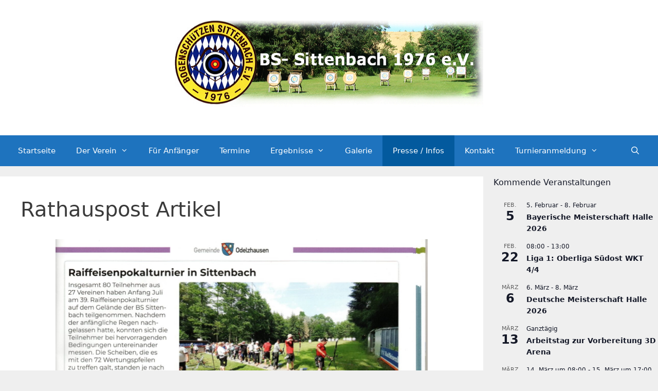

--- FILE ---
content_type: text/html; charset=UTF-8
request_url: https://wordpress.bogenschuetzen-sittenbach.de/rathauspost-artikel-4/
body_size: 17566
content:
<!DOCTYPE html>
<html lang="de">
<head>
	<meta charset="UTF-8">
	<title>Rathauspost Artikel &#8211; Bogenschützen Sittenbach 1976 e.V.</title>
<meta name='robots' content='max-image-preview:large' />
<meta name="viewport" content="width=device-width, initial-scale=1"><link rel='dns-prefetch' href='//challenges.cloudflare.com' />
<link rel="alternate" type="application/rss+xml" title="Bogenschützen Sittenbach 1976 e.V. &raquo; Feed" href="https://wordpress.bogenschuetzen-sittenbach.de/feed/" />
<link rel="alternate" type="application/rss+xml" title="Bogenschützen Sittenbach 1976 e.V. &raquo; Kommentar-Feed" href="https://wordpress.bogenschuetzen-sittenbach.de/comments/feed/" />
<link rel="alternate" type="text/calendar" title="Bogenschützen Sittenbach 1976 e.V. &raquo; iCal Feed" href="https://wordpress.bogenschuetzen-sittenbach.de/termine/?ical=1" />
<link rel="alternate" title="oEmbed (JSON)" type="application/json+oembed" href="https://wordpress.bogenschuetzen-sittenbach.de/wp-json/oembed/1.0/embed?url=https%3A%2F%2Fwordpress.bogenschuetzen-sittenbach.de%2Frathauspost-artikel-4%2F" />
<link rel="alternate" title="oEmbed (XML)" type="text/xml+oembed" href="https://wordpress.bogenschuetzen-sittenbach.de/wp-json/oembed/1.0/embed?url=https%3A%2F%2Fwordpress.bogenschuetzen-sittenbach.de%2Frathauspost-artikel-4%2F&#038;format=xml" />
<style id='wp-img-auto-sizes-contain-inline-css'>
img:is([sizes=auto i],[sizes^="auto," i]){contain-intrinsic-size:3000px 1500px}
/*# sourceURL=wp-img-auto-sizes-contain-inline-css */
</style>
<style id='wp-emoji-styles-inline-css'>

	img.wp-smiley, img.emoji {
		display: inline !important;
		border: none !important;
		box-shadow: none !important;
		height: 1em !important;
		width: 1em !important;
		margin: 0 0.07em !important;
		vertical-align: -0.1em !important;
		background: none !important;
		padding: 0 !important;
	}
/*# sourceURL=wp-emoji-styles-inline-css */
</style>
<link rel='stylesheet' id='wp-block-library-css' href='https://wordpress.bogenschuetzen-sittenbach.de/wp-includes/css/dist/block-library/style.min.css?ver=6.9' media='all' />
<style id='wp-block-image-inline-css'>
.wp-block-image>a,.wp-block-image>figure>a{display:inline-block}.wp-block-image img{box-sizing:border-box;height:auto;max-width:100%;vertical-align:bottom}@media not (prefers-reduced-motion){.wp-block-image img.hide{visibility:hidden}.wp-block-image img.show{animation:show-content-image .4s}}.wp-block-image[style*=border-radius] img,.wp-block-image[style*=border-radius]>a{border-radius:inherit}.wp-block-image.has-custom-border img{box-sizing:border-box}.wp-block-image.aligncenter{text-align:center}.wp-block-image.alignfull>a,.wp-block-image.alignwide>a{width:100%}.wp-block-image.alignfull img,.wp-block-image.alignwide img{height:auto;width:100%}.wp-block-image .aligncenter,.wp-block-image .alignleft,.wp-block-image .alignright,.wp-block-image.aligncenter,.wp-block-image.alignleft,.wp-block-image.alignright{display:table}.wp-block-image .aligncenter>figcaption,.wp-block-image .alignleft>figcaption,.wp-block-image .alignright>figcaption,.wp-block-image.aligncenter>figcaption,.wp-block-image.alignleft>figcaption,.wp-block-image.alignright>figcaption{caption-side:bottom;display:table-caption}.wp-block-image .alignleft{float:left;margin:.5em 1em .5em 0}.wp-block-image .alignright{float:right;margin:.5em 0 .5em 1em}.wp-block-image .aligncenter{margin-left:auto;margin-right:auto}.wp-block-image :where(figcaption){margin-bottom:1em;margin-top:.5em}.wp-block-image.is-style-circle-mask img{border-radius:9999px}@supports ((-webkit-mask-image:none) or (mask-image:none)) or (-webkit-mask-image:none){.wp-block-image.is-style-circle-mask img{border-radius:0;-webkit-mask-image:url('data:image/svg+xml;utf8,<svg viewBox="0 0 100 100" xmlns="http://www.w3.org/2000/svg"><circle cx="50" cy="50" r="50"/></svg>');mask-image:url('data:image/svg+xml;utf8,<svg viewBox="0 0 100 100" xmlns="http://www.w3.org/2000/svg"><circle cx="50" cy="50" r="50"/></svg>');mask-mode:alpha;-webkit-mask-position:center;mask-position:center;-webkit-mask-repeat:no-repeat;mask-repeat:no-repeat;-webkit-mask-size:contain;mask-size:contain}}:root :where(.wp-block-image.is-style-rounded img,.wp-block-image .is-style-rounded img){border-radius:9999px}.wp-block-image figure{margin:0}.wp-lightbox-container{display:flex;flex-direction:column;position:relative}.wp-lightbox-container img{cursor:zoom-in}.wp-lightbox-container img:hover+button{opacity:1}.wp-lightbox-container button{align-items:center;backdrop-filter:blur(16px) saturate(180%);background-color:#5a5a5a40;border:none;border-radius:4px;cursor:zoom-in;display:flex;height:20px;justify-content:center;opacity:0;padding:0;position:absolute;right:16px;text-align:center;top:16px;width:20px;z-index:100}@media not (prefers-reduced-motion){.wp-lightbox-container button{transition:opacity .2s ease}}.wp-lightbox-container button:focus-visible{outline:3px auto #5a5a5a40;outline:3px auto -webkit-focus-ring-color;outline-offset:3px}.wp-lightbox-container button:hover{cursor:pointer;opacity:1}.wp-lightbox-container button:focus{opacity:1}.wp-lightbox-container button:focus,.wp-lightbox-container button:hover,.wp-lightbox-container button:not(:hover):not(:active):not(.has-background){background-color:#5a5a5a40;border:none}.wp-lightbox-overlay{box-sizing:border-box;cursor:zoom-out;height:100vh;left:0;overflow:hidden;position:fixed;top:0;visibility:hidden;width:100%;z-index:100000}.wp-lightbox-overlay .close-button{align-items:center;cursor:pointer;display:flex;justify-content:center;min-height:40px;min-width:40px;padding:0;position:absolute;right:calc(env(safe-area-inset-right) + 16px);top:calc(env(safe-area-inset-top) + 16px);z-index:5000000}.wp-lightbox-overlay .close-button:focus,.wp-lightbox-overlay .close-button:hover,.wp-lightbox-overlay .close-button:not(:hover):not(:active):not(.has-background){background:none;border:none}.wp-lightbox-overlay .lightbox-image-container{height:var(--wp--lightbox-container-height);left:50%;overflow:hidden;position:absolute;top:50%;transform:translate(-50%,-50%);transform-origin:top left;width:var(--wp--lightbox-container-width);z-index:9999999999}.wp-lightbox-overlay .wp-block-image{align-items:center;box-sizing:border-box;display:flex;height:100%;justify-content:center;margin:0;position:relative;transform-origin:0 0;width:100%;z-index:3000000}.wp-lightbox-overlay .wp-block-image img{height:var(--wp--lightbox-image-height);min-height:var(--wp--lightbox-image-height);min-width:var(--wp--lightbox-image-width);width:var(--wp--lightbox-image-width)}.wp-lightbox-overlay .wp-block-image figcaption{display:none}.wp-lightbox-overlay button{background:none;border:none}.wp-lightbox-overlay .scrim{background-color:#fff;height:100%;opacity:.9;position:absolute;width:100%;z-index:2000000}.wp-lightbox-overlay.active{visibility:visible}@media not (prefers-reduced-motion){.wp-lightbox-overlay.active{animation:turn-on-visibility .25s both}.wp-lightbox-overlay.active img{animation:turn-on-visibility .35s both}.wp-lightbox-overlay.show-closing-animation:not(.active){animation:turn-off-visibility .35s both}.wp-lightbox-overlay.show-closing-animation:not(.active) img{animation:turn-off-visibility .25s both}.wp-lightbox-overlay.zoom.active{animation:none;opacity:1;visibility:visible}.wp-lightbox-overlay.zoom.active .lightbox-image-container{animation:lightbox-zoom-in .4s}.wp-lightbox-overlay.zoom.active .lightbox-image-container img{animation:none}.wp-lightbox-overlay.zoom.active .scrim{animation:turn-on-visibility .4s forwards}.wp-lightbox-overlay.zoom.show-closing-animation:not(.active){animation:none}.wp-lightbox-overlay.zoom.show-closing-animation:not(.active) .lightbox-image-container{animation:lightbox-zoom-out .4s}.wp-lightbox-overlay.zoom.show-closing-animation:not(.active) .lightbox-image-container img{animation:none}.wp-lightbox-overlay.zoom.show-closing-animation:not(.active) .scrim{animation:turn-off-visibility .4s forwards}}@keyframes show-content-image{0%{visibility:hidden}99%{visibility:hidden}to{visibility:visible}}@keyframes turn-on-visibility{0%{opacity:0}to{opacity:1}}@keyframes turn-off-visibility{0%{opacity:1;visibility:visible}99%{opacity:0;visibility:visible}to{opacity:0;visibility:hidden}}@keyframes lightbox-zoom-in{0%{transform:translate(calc((-100vw + var(--wp--lightbox-scrollbar-width))/2 + var(--wp--lightbox-initial-left-position)),calc(-50vh + var(--wp--lightbox-initial-top-position))) scale(var(--wp--lightbox-scale))}to{transform:translate(-50%,-50%) scale(1)}}@keyframes lightbox-zoom-out{0%{transform:translate(-50%,-50%) scale(1);visibility:visible}99%{visibility:visible}to{transform:translate(calc((-100vw + var(--wp--lightbox-scrollbar-width))/2 + var(--wp--lightbox-initial-left-position)),calc(-50vh + var(--wp--lightbox-initial-top-position))) scale(var(--wp--lightbox-scale));visibility:hidden}}
/*# sourceURL=https://wordpress.bogenschuetzen-sittenbach.de/wp-includes/blocks/image/style.min.css */
</style>
<style id='global-styles-inline-css'>
:root{--wp--preset--aspect-ratio--square: 1;--wp--preset--aspect-ratio--4-3: 4/3;--wp--preset--aspect-ratio--3-4: 3/4;--wp--preset--aspect-ratio--3-2: 3/2;--wp--preset--aspect-ratio--2-3: 2/3;--wp--preset--aspect-ratio--16-9: 16/9;--wp--preset--aspect-ratio--9-16: 9/16;--wp--preset--color--black: #000000;--wp--preset--color--cyan-bluish-gray: #abb8c3;--wp--preset--color--white: #ffffff;--wp--preset--color--pale-pink: #f78da7;--wp--preset--color--vivid-red: #cf2e2e;--wp--preset--color--luminous-vivid-orange: #ff6900;--wp--preset--color--luminous-vivid-amber: #fcb900;--wp--preset--color--light-green-cyan: #7bdcb5;--wp--preset--color--vivid-green-cyan: #00d084;--wp--preset--color--pale-cyan-blue: #8ed1fc;--wp--preset--color--vivid-cyan-blue: #0693e3;--wp--preset--color--vivid-purple: #9b51e0;--wp--preset--color--contrast: var(--contrast);--wp--preset--color--contrast-2: var(--contrast-2);--wp--preset--color--contrast-3: var(--contrast-3);--wp--preset--color--base: var(--base);--wp--preset--color--base-2: var(--base-2);--wp--preset--color--base-3: var(--base-3);--wp--preset--color--accent: var(--accent);--wp--preset--gradient--vivid-cyan-blue-to-vivid-purple: linear-gradient(135deg,rgb(6,147,227) 0%,rgb(155,81,224) 100%);--wp--preset--gradient--light-green-cyan-to-vivid-green-cyan: linear-gradient(135deg,rgb(122,220,180) 0%,rgb(0,208,130) 100%);--wp--preset--gradient--luminous-vivid-amber-to-luminous-vivid-orange: linear-gradient(135deg,rgb(252,185,0) 0%,rgb(255,105,0) 100%);--wp--preset--gradient--luminous-vivid-orange-to-vivid-red: linear-gradient(135deg,rgb(255,105,0) 0%,rgb(207,46,46) 100%);--wp--preset--gradient--very-light-gray-to-cyan-bluish-gray: linear-gradient(135deg,rgb(238,238,238) 0%,rgb(169,184,195) 100%);--wp--preset--gradient--cool-to-warm-spectrum: linear-gradient(135deg,rgb(74,234,220) 0%,rgb(151,120,209) 20%,rgb(207,42,186) 40%,rgb(238,44,130) 60%,rgb(251,105,98) 80%,rgb(254,248,76) 100%);--wp--preset--gradient--blush-light-purple: linear-gradient(135deg,rgb(255,206,236) 0%,rgb(152,150,240) 100%);--wp--preset--gradient--blush-bordeaux: linear-gradient(135deg,rgb(254,205,165) 0%,rgb(254,45,45) 50%,rgb(107,0,62) 100%);--wp--preset--gradient--luminous-dusk: linear-gradient(135deg,rgb(255,203,112) 0%,rgb(199,81,192) 50%,rgb(65,88,208) 100%);--wp--preset--gradient--pale-ocean: linear-gradient(135deg,rgb(255,245,203) 0%,rgb(182,227,212) 50%,rgb(51,167,181) 100%);--wp--preset--gradient--electric-grass: linear-gradient(135deg,rgb(202,248,128) 0%,rgb(113,206,126) 100%);--wp--preset--gradient--midnight: linear-gradient(135deg,rgb(2,3,129) 0%,rgb(40,116,252) 100%);--wp--preset--font-size--small: 13px;--wp--preset--font-size--medium: 20px;--wp--preset--font-size--large: 36px;--wp--preset--font-size--x-large: 42px;--wp--preset--spacing--20: 0.44rem;--wp--preset--spacing--30: 0.67rem;--wp--preset--spacing--40: 1rem;--wp--preset--spacing--50: 1.5rem;--wp--preset--spacing--60: 2.25rem;--wp--preset--spacing--70: 3.38rem;--wp--preset--spacing--80: 5.06rem;--wp--preset--shadow--natural: 6px 6px 9px rgba(0, 0, 0, 0.2);--wp--preset--shadow--deep: 12px 12px 50px rgba(0, 0, 0, 0.4);--wp--preset--shadow--sharp: 6px 6px 0px rgba(0, 0, 0, 0.2);--wp--preset--shadow--outlined: 6px 6px 0px -3px rgb(255, 255, 255), 6px 6px rgb(0, 0, 0);--wp--preset--shadow--crisp: 6px 6px 0px rgb(0, 0, 0);}:where(.is-layout-flex){gap: 0.5em;}:where(.is-layout-grid){gap: 0.5em;}body .is-layout-flex{display: flex;}.is-layout-flex{flex-wrap: wrap;align-items: center;}.is-layout-flex > :is(*, div){margin: 0;}body .is-layout-grid{display: grid;}.is-layout-grid > :is(*, div){margin: 0;}:where(.wp-block-columns.is-layout-flex){gap: 2em;}:where(.wp-block-columns.is-layout-grid){gap: 2em;}:where(.wp-block-post-template.is-layout-flex){gap: 1.25em;}:where(.wp-block-post-template.is-layout-grid){gap: 1.25em;}.has-black-color{color: var(--wp--preset--color--black) !important;}.has-cyan-bluish-gray-color{color: var(--wp--preset--color--cyan-bluish-gray) !important;}.has-white-color{color: var(--wp--preset--color--white) !important;}.has-pale-pink-color{color: var(--wp--preset--color--pale-pink) !important;}.has-vivid-red-color{color: var(--wp--preset--color--vivid-red) !important;}.has-luminous-vivid-orange-color{color: var(--wp--preset--color--luminous-vivid-orange) !important;}.has-luminous-vivid-amber-color{color: var(--wp--preset--color--luminous-vivid-amber) !important;}.has-light-green-cyan-color{color: var(--wp--preset--color--light-green-cyan) !important;}.has-vivid-green-cyan-color{color: var(--wp--preset--color--vivid-green-cyan) !important;}.has-pale-cyan-blue-color{color: var(--wp--preset--color--pale-cyan-blue) !important;}.has-vivid-cyan-blue-color{color: var(--wp--preset--color--vivid-cyan-blue) !important;}.has-vivid-purple-color{color: var(--wp--preset--color--vivid-purple) !important;}.has-black-background-color{background-color: var(--wp--preset--color--black) !important;}.has-cyan-bluish-gray-background-color{background-color: var(--wp--preset--color--cyan-bluish-gray) !important;}.has-white-background-color{background-color: var(--wp--preset--color--white) !important;}.has-pale-pink-background-color{background-color: var(--wp--preset--color--pale-pink) !important;}.has-vivid-red-background-color{background-color: var(--wp--preset--color--vivid-red) !important;}.has-luminous-vivid-orange-background-color{background-color: var(--wp--preset--color--luminous-vivid-orange) !important;}.has-luminous-vivid-amber-background-color{background-color: var(--wp--preset--color--luminous-vivid-amber) !important;}.has-light-green-cyan-background-color{background-color: var(--wp--preset--color--light-green-cyan) !important;}.has-vivid-green-cyan-background-color{background-color: var(--wp--preset--color--vivid-green-cyan) !important;}.has-pale-cyan-blue-background-color{background-color: var(--wp--preset--color--pale-cyan-blue) !important;}.has-vivid-cyan-blue-background-color{background-color: var(--wp--preset--color--vivid-cyan-blue) !important;}.has-vivid-purple-background-color{background-color: var(--wp--preset--color--vivid-purple) !important;}.has-black-border-color{border-color: var(--wp--preset--color--black) !important;}.has-cyan-bluish-gray-border-color{border-color: var(--wp--preset--color--cyan-bluish-gray) !important;}.has-white-border-color{border-color: var(--wp--preset--color--white) !important;}.has-pale-pink-border-color{border-color: var(--wp--preset--color--pale-pink) !important;}.has-vivid-red-border-color{border-color: var(--wp--preset--color--vivid-red) !important;}.has-luminous-vivid-orange-border-color{border-color: var(--wp--preset--color--luminous-vivid-orange) !important;}.has-luminous-vivid-amber-border-color{border-color: var(--wp--preset--color--luminous-vivid-amber) !important;}.has-light-green-cyan-border-color{border-color: var(--wp--preset--color--light-green-cyan) !important;}.has-vivid-green-cyan-border-color{border-color: var(--wp--preset--color--vivid-green-cyan) !important;}.has-pale-cyan-blue-border-color{border-color: var(--wp--preset--color--pale-cyan-blue) !important;}.has-vivid-cyan-blue-border-color{border-color: var(--wp--preset--color--vivid-cyan-blue) !important;}.has-vivid-purple-border-color{border-color: var(--wp--preset--color--vivid-purple) !important;}.has-vivid-cyan-blue-to-vivid-purple-gradient-background{background: var(--wp--preset--gradient--vivid-cyan-blue-to-vivid-purple) !important;}.has-light-green-cyan-to-vivid-green-cyan-gradient-background{background: var(--wp--preset--gradient--light-green-cyan-to-vivid-green-cyan) !important;}.has-luminous-vivid-amber-to-luminous-vivid-orange-gradient-background{background: var(--wp--preset--gradient--luminous-vivid-amber-to-luminous-vivid-orange) !important;}.has-luminous-vivid-orange-to-vivid-red-gradient-background{background: var(--wp--preset--gradient--luminous-vivid-orange-to-vivid-red) !important;}.has-very-light-gray-to-cyan-bluish-gray-gradient-background{background: var(--wp--preset--gradient--very-light-gray-to-cyan-bluish-gray) !important;}.has-cool-to-warm-spectrum-gradient-background{background: var(--wp--preset--gradient--cool-to-warm-spectrum) !important;}.has-blush-light-purple-gradient-background{background: var(--wp--preset--gradient--blush-light-purple) !important;}.has-blush-bordeaux-gradient-background{background: var(--wp--preset--gradient--blush-bordeaux) !important;}.has-luminous-dusk-gradient-background{background: var(--wp--preset--gradient--luminous-dusk) !important;}.has-pale-ocean-gradient-background{background: var(--wp--preset--gradient--pale-ocean) !important;}.has-electric-grass-gradient-background{background: var(--wp--preset--gradient--electric-grass) !important;}.has-midnight-gradient-background{background: var(--wp--preset--gradient--midnight) !important;}.has-small-font-size{font-size: var(--wp--preset--font-size--small) !important;}.has-medium-font-size{font-size: var(--wp--preset--font-size--medium) !important;}.has-large-font-size{font-size: var(--wp--preset--font-size--large) !important;}.has-x-large-font-size{font-size: var(--wp--preset--font-size--x-large) !important;}
/*# sourceURL=global-styles-inline-css */
</style>

<style id='classic-theme-styles-inline-css'>
/*! This file is auto-generated */
.wp-block-button__link{color:#fff;background-color:#32373c;border-radius:9999px;box-shadow:none;text-decoration:none;padding:calc(.667em + 2px) calc(1.333em + 2px);font-size:1.125em}.wp-block-file__button{background:#32373c;color:#fff;text-decoration:none}
/*# sourceURL=/wp-includes/css/classic-themes.min.css */
</style>
<link rel='stylesheet' id='contact-form-7-css' href='https://wordpress.bogenschuetzen-sittenbach.de/wp-content/plugins/contact-form-7/includes/css/styles.css?ver=6.1.4' media='all' />
<link rel='stylesheet' id='generate-style-grid-css' href='https://wordpress.bogenschuetzen-sittenbach.de/wp-content/themes/generatepress/assets/css/unsemantic-grid.min.css?ver=3.6.1' media='all' />
<link rel='stylesheet' id='generate-style-css' href='https://wordpress.bogenschuetzen-sittenbach.de/wp-content/themes/generatepress/assets/css/style.min.css?ver=3.6.1' media='all' />
<style id='generate-style-inline-css'>
body{background-color:#efefef;color:#3a3a3a;}a{color:#1e73be;}a:visited{color:#1e72bd;}a:hover, a:focus{text-decoration:underline;}.entry-title a, .site-branding a, a.button, .wp-block-button__link, .main-navigation a{text-decoration:none;}a:hover, a:focus, a:active{color:#1e72bd;}body .grid-container{max-width:1250px;}.wp-block-group__inner-container{max-width:1250px;margin-left:auto;margin-right:auto;}.site-header .header-image{width:600px;}.generate-back-to-top{font-size:20px;border-radius:3px;position:fixed;bottom:30px;right:30px;line-height:40px;width:40px;text-align:center;z-index:10;transition:opacity 300ms ease-in-out;opacity:0.1;transform:translateY(1000px);}.generate-back-to-top__show{opacity:1;transform:translateY(0);}.navigation-search{position:absolute;left:-99999px;pointer-events:none;visibility:hidden;z-index:20;width:100%;top:0;transition:opacity 100ms ease-in-out;opacity:0;}.navigation-search.nav-search-active{left:0;right:0;pointer-events:auto;visibility:visible;opacity:1;}.navigation-search input[type="search"]{outline:0;border:0;vertical-align:bottom;line-height:1;opacity:0.9;width:100%;z-index:20;border-radius:0;-webkit-appearance:none;height:60px;}.navigation-search input::-ms-clear{display:none;width:0;height:0;}.navigation-search input::-ms-reveal{display:none;width:0;height:0;}.navigation-search input::-webkit-search-decoration, .navigation-search input::-webkit-search-cancel-button, .navigation-search input::-webkit-search-results-button, .navigation-search input::-webkit-search-results-decoration{display:none;}.main-navigation li.search-item{z-index:21;}li.search-item.active{transition:opacity 100ms ease-in-out;}.nav-left-sidebar .main-navigation li.search-item.active,.nav-right-sidebar .main-navigation li.search-item.active{width:auto;display:inline-block;float:right;}.gen-sidebar-nav .navigation-search{top:auto;bottom:0;}:root{--contrast:#222222;--contrast-2:#575760;--contrast-3:#b2b2be;--base:#f0f0f0;--base-2:#f7f8f9;--base-3:#ffffff;--accent:#1e73be;}:root .has-contrast-color{color:var(--contrast);}:root .has-contrast-background-color{background-color:var(--contrast);}:root .has-contrast-2-color{color:var(--contrast-2);}:root .has-contrast-2-background-color{background-color:var(--contrast-2);}:root .has-contrast-3-color{color:var(--contrast-3);}:root .has-contrast-3-background-color{background-color:var(--contrast-3);}:root .has-base-color{color:var(--base);}:root .has-base-background-color{background-color:var(--base);}:root .has-base-2-color{color:var(--base-2);}:root .has-base-2-background-color{background-color:var(--base-2);}:root .has-base-3-color{color:var(--base-3);}:root .has-base-3-background-color{background-color:var(--base-3);}:root .has-accent-color{color:var(--accent);}:root .has-accent-background-color{background-color:var(--accent);}body, button, input, select, textarea{font-family:-apple-system, system-ui, BlinkMacSystemFont, "Segoe UI", Helvetica, Arial, sans-serif, "Apple Color Emoji", "Segoe UI Emoji", "Segoe UI Symbol";}body{line-height:1.5;}.entry-content > [class*="wp-block-"]:not(:last-child):not(.wp-block-heading){margin-bottom:1.5em;}.main-title{font-size:45px;}.main-navigation .main-nav ul ul li a{font-size:14px;}.sidebar .widget, .footer-widgets .widget{font-size:17px;}h1{font-weight:300;font-size:40px;}h2{font-weight:300;font-size:30px;}h3{font-size:20px;}h4{font-size:inherit;}h5{font-size:inherit;}@media (max-width:768px){.main-title{font-size:30px;}h1{font-size:30px;}h2{font-size:25px;}}.top-bar{background-color:#636363;color:#ffffff;}.top-bar a{color:#ffffff;}.top-bar a:hover{color:#303030;}.site-header{background-color:#ffffff;color:#3a3a3a;}.site-header a{color:#3a3a3a;}.main-title a,.main-title a:hover{color:#222222;}.site-description{color:#757575;}.main-navigation,.main-navigation ul ul{background-color:#1e73be;}.main-navigation .main-nav ul li a, .main-navigation .menu-toggle, .main-navigation .menu-bar-items{color:#ffffff;}.main-navigation .main-nav ul li:not([class*="current-menu-"]):hover > a, .main-navigation .main-nav ul li:not([class*="current-menu-"]):focus > a, .main-navigation .main-nav ul li.sfHover:not([class*="current-menu-"]) > a, .main-navigation .menu-bar-item:hover > a, .main-navigation .menu-bar-item.sfHover > a{color:#ffffff;background-color:#035a9e;}button.menu-toggle:hover,button.menu-toggle:focus,.main-navigation .mobile-bar-items a,.main-navigation .mobile-bar-items a:hover,.main-navigation .mobile-bar-items a:focus{color:#ffffff;}.main-navigation .main-nav ul li[class*="current-menu-"] > a{color:#ffffff;background-color:#035a9e;}.navigation-search input[type="search"],.navigation-search input[type="search"]:active, .navigation-search input[type="search"]:focus, .main-navigation .main-nav ul li.search-item.active > a, .main-navigation .menu-bar-items .search-item.active > a{color:#ffffff;background-color:#035a9e;}.main-navigation ul ul{background-color:#035a9e;}.main-navigation .main-nav ul ul li a{color:#ffffff;}.main-navigation .main-nav ul ul li:not([class*="current-menu-"]):hover > a,.main-navigation .main-nav ul ul li:not([class*="current-menu-"]):focus > a, .main-navigation .main-nav ul ul li.sfHover:not([class*="current-menu-"]) > a{color:#bbd2e8;background-color:#035a9e;}.main-navigation .main-nav ul ul li[class*="current-menu-"] > a{color:#bbd2e8;background-color:#035a9e;}.separate-containers .inside-article, .separate-containers .comments-area, .separate-containers .page-header, .one-container .container, .separate-containers .paging-navigation, .inside-page-header{background-color:#ffffff;}.entry-title a{color:#1e72bd;}.entry-title a:hover{color:#1e72bd;}.entry-meta{color:#595959;}.entry-meta a{color:#595959;}.entry-meta a:hover{color:#1e73be;}.sidebar .widget{background-color:#ffffff;}.sidebar .widget .widget-title{color:#000000;}.footer-widgets{background-color:#ffffff;}.footer-widgets .widget-title{color:#000000;}.site-info{color:#ffffff;background-color:#222222;}.site-info a{color:#ffffff;}.site-info a:hover{color:#606060;}.footer-bar .widget_nav_menu .current-menu-item a{color:#606060;}input[type="text"],input[type="email"],input[type="url"],input[type="password"],input[type="search"],input[type="tel"],input[type="number"],textarea,select{color:#666666;background-color:#fafafa;border-color:#cccccc;}input[type="text"]:focus,input[type="email"]:focus,input[type="url"]:focus,input[type="password"]:focus,input[type="search"]:focus,input[type="tel"]:focus,input[type="number"]:focus,textarea:focus,select:focus{color:#666666;background-color:#ffffff;border-color:#bfbfbf;}button,html input[type="button"],input[type="reset"],input[type="submit"],a.button,a.wp-block-button__link:not(.has-background){color:#ffffff;background-color:#666666;}button:hover,html input[type="button"]:hover,input[type="reset"]:hover,input[type="submit"]:hover,a.button:hover,button:focus,html input[type="button"]:focus,input[type="reset"]:focus,input[type="submit"]:focus,a.button:focus,a.wp-block-button__link:not(.has-background):active,a.wp-block-button__link:not(.has-background):focus,a.wp-block-button__link:not(.has-background):hover{color:#ffffff;background-color:#3f3f3f;}a.generate-back-to-top{background-color:rgba( 0,0,0,0.4 );color:#ffffff;}a.generate-back-to-top:hover,a.generate-back-to-top:focus{background-color:rgba( 0,0,0,0.6 );color:#ffffff;}:root{--gp-search-modal-bg-color:var(--base-3);--gp-search-modal-text-color:var(--contrast);--gp-search-modal-overlay-bg-color:rgba(0,0,0,0.2);}@media (max-width:768px){.main-navigation .menu-bar-item:hover > a, .main-navigation .menu-bar-item.sfHover > a{background:none;color:#ffffff;}}.inside-top-bar{padding:10px;}.inside-header{padding:40px;}.site-main .wp-block-group__inner-container{padding:40px;}.entry-content .alignwide, body:not(.no-sidebar) .entry-content .alignfull{margin-left:-40px;width:calc(100% + 80px);max-width:calc(100% + 80px);}.container.grid-container{max-width:1330px;}.rtl .menu-item-has-children .dropdown-menu-toggle{padding-left:20px;}.rtl .main-navigation .main-nav ul li.menu-item-has-children > a{padding-right:20px;}.site-info{padding:20px;}@media (max-width:768px){.separate-containers .inside-article, .separate-containers .comments-area, .separate-containers .page-header, .separate-containers .paging-navigation, .one-container .site-content, .inside-page-header{padding:30px;}.site-main .wp-block-group__inner-container{padding:30px;}.site-info{padding-right:10px;padding-left:10px;}.entry-content .alignwide, body:not(.no-sidebar) .entry-content .alignfull{margin-left:-30px;width:calc(100% + 60px);max-width:calc(100% + 60px);}}.one-container .sidebar .widget{padding:0px;}/* End cached CSS */@media (max-width:768px){.main-navigation .menu-toggle,.main-navigation .mobile-bar-items,.sidebar-nav-mobile:not(#sticky-placeholder){display:block;}.main-navigation ul,.gen-sidebar-nav{display:none;}[class*="nav-float-"] .site-header .inside-header > *{float:none;clear:both;}}
/*# sourceURL=generate-style-inline-css */
</style>
<link rel='stylesheet' id='generate-mobile-style-css' href='https://wordpress.bogenschuetzen-sittenbach.de/wp-content/themes/generatepress/assets/css/mobile.min.css?ver=3.6.1' media='all' />
<link rel='stylesheet' id='generate-font-icons-css' href='https://wordpress.bogenschuetzen-sittenbach.de/wp-content/themes/generatepress/assets/css/components/font-icons.min.css?ver=3.6.1' media='all' />
<link rel='stylesheet' id='font-awesome-css' href='https://wordpress.bogenschuetzen-sittenbach.de/wp-content/themes/generatepress/assets/css/components/font-awesome.min.css?ver=4.7' media='all' />
<link rel='stylesheet' id='slb_core-css' href='https://wordpress.bogenschuetzen-sittenbach.de/wp-content/plugins/simple-lightbox/client/css/app.css?ver=2.9.4' media='all' />
<link rel='stylesheet' id='cf7cf-style-css' href='https://wordpress.bogenschuetzen-sittenbach.de/wp-content/plugins/cf7-conditional-fields/style.css?ver=2.6.7' media='all' />
<script src="https://wordpress.bogenschuetzen-sittenbach.de/wp-includes/js/jquery/jquery.min.js?ver=3.7.1" id="jquery-core-js"></script>
<script src="https://wordpress.bogenschuetzen-sittenbach.de/wp-includes/js/jquery/jquery-migrate.min.js?ver=3.4.1" id="jquery-migrate-js"></script>
<link rel="https://api.w.org/" href="https://wordpress.bogenschuetzen-sittenbach.de/wp-json/" /><link rel="alternate" title="JSON" type="application/json" href="https://wordpress.bogenschuetzen-sittenbach.de/wp-json/wp/v2/posts/2679" /><meta name="generator" content="WordPress 6.9" />
<link rel="canonical" href="https://wordpress.bogenschuetzen-sittenbach.de/rathauspost-artikel-4/" />
<link rel='shortlink' href='https://wordpress.bogenschuetzen-sittenbach.de/?p=2679' />
<meta name="tec-api-version" content="v1"><meta name="tec-api-origin" content="https://wordpress.bogenschuetzen-sittenbach.de"><link rel="alternate" href="https://wordpress.bogenschuetzen-sittenbach.de/wp-json/tribe/events/v1/" /><link rel="icon" href="https://wordpress.bogenschuetzen-sittenbach.de/wp-content/uploads/2024/10/cropped-logo_gross-1-32x32.jpg" sizes="32x32" />
<link rel="icon" href="https://wordpress.bogenschuetzen-sittenbach.de/wp-content/uploads/2024/10/cropped-logo_gross-1-192x192.jpg" sizes="192x192" />
<link rel="apple-touch-icon" href="https://wordpress.bogenschuetzen-sittenbach.de/wp-content/uploads/2024/10/cropped-logo_gross-1-180x180.jpg" />
<meta name="msapplication-TileImage" content="https://wordpress.bogenschuetzen-sittenbach.de/wp-content/uploads/2024/10/cropped-logo_gross-1-270x270.jpg" />
		<style id="wp-custom-css">
			.one-half,
.one-third {
    position: relative;
    margin-right: 4%;
    float: left;
        margin-bottom: 20px;
 
}
 
.one-half { width: 48%; }
.one-third { width: 30.66%; }
 
.last {
    margin-right: 0 !important;
    clear: right;
}
 
@media only screen and (max-width: 767px) {
    .one-half, .one-third {
        width: 100%;
        margin-right: 0;
    }
}

/*Ausblenden von Metadaten bei Beiträgen*/
.byline/*von*/,
.author/*Autorname*/,
.entry-date/*Datum*/,
.cat-links/*Kategorien*/,
.tags-links/*Schlagwörter*/,
.entry-summary/*Vorschautext*/
{display: none !important;}

.single .featured-image/*Vorschaubild nicht erneut im Beitrag anzeigen*/
{display: none !important;}

/*.inside-navigation
{position: fixed;}*/		</style>
		</head>

<body class="wp-singular post-template-default single single-post postid-2679 single-format-standard wp-custom-logo wp-embed-responsive wp-theme-generatepress tribe-no-js page-template-generatepress right-sidebar nav-below-header separate-containers fluid-header active-footer-widgets-3 nav-search-enabled nav-aligned-left header-aligned-center dropdown-hover featured-image-active" itemtype="https://schema.org/Blog" itemscope>
	<a class="screen-reader-text skip-link" href="#content" title="Zum Inhalt springen">Zum Inhalt springen</a>		<header class="site-header" id="masthead" aria-label="Website"  itemtype="https://schema.org/WPHeader" itemscope>
			<div class="inside-header grid-container grid-parent">
				<div class="site-logo">
					<a href="https://wordpress.bogenschuetzen-sittenbach.de/" rel="home">
						<img  class="header-image is-logo-image" alt="Bogenschützen Sittenbach 1976 e.V." src="https://wordpress.bogenschuetzen-sittenbach.de/wp-content/uploads/2020/12/logo_sitenbach_header.png" />
					</a>
				</div>			</div>
		</header>
				<nav class="main-navigation sub-menu-right" id="site-navigation" aria-label="Primär"  itemtype="https://schema.org/SiteNavigationElement" itemscope>
			<div class="inside-navigation grid-container grid-parent">
				<form method="get" class="search-form navigation-search" action="https://wordpress.bogenschuetzen-sittenbach.de/">
					<input type="search" class="search-field" value="" name="s" title="Suche" />
				</form>		<div class="mobile-bar-items">
						<span class="search-item">
				<a aria-label="Suchleiste öffnen" href="#">
									</a>
			</span>
		</div>
						<button class="menu-toggle" aria-controls="primary-menu" aria-expanded="false">
					<span class="mobile-menu">Menü</span>				</button>
				<div id="primary-menu" class="main-nav"><ul id="menu-oberes-menue" class=" menu sf-menu"><li id="menu-item-957" class="menu-item menu-item-type-post_type menu-item-object-page menu-item-home menu-item-957"><a href="https://wordpress.bogenschuetzen-sittenbach.de/">Startseite</a></li>
<li id="menu-item-319" class="menu-item menu-item-type-post_type menu-item-object-page menu-item-has-children menu-item-319"><a href="https://wordpress.bogenschuetzen-sittenbach.de/der-verein/">Der Verein<span role="presentation" class="dropdown-menu-toggle"></span></a>
<ul class="sub-menu">
	<li id="menu-item-5323" class="menu-item menu-item-type-post_type menu-item-object-page menu-item-5323"><a href="https://wordpress.bogenschuetzen-sittenbach.de/der-verein/vorstandschaft/">Vorstandschaft</a></li>
	<li id="menu-item-146" class="menu-item menu-item-type-post_type menu-item-object-page menu-item-146"><a href="https://wordpress.bogenschuetzen-sittenbach.de/der-verein/satzung/">Satzung</a></li>
	<li id="menu-item-2319" class="menu-item menu-item-type-post_type menu-item-object-page menu-item-2319"><a href="https://wordpress.bogenschuetzen-sittenbach.de/der-verein/platz-und-schiessordnung/">Platz- und Schießordnung</a></li>
	<li id="menu-item-147" class="menu-item menu-item-type-post_type menu-item-object-page menu-item-147"><a href="https://wordpress.bogenschuetzen-sittenbach.de/der-verein/chronik/">Chronik</a></li>
	<li id="menu-item-3695" class="menu-item menu-item-type-post_type menu-item-object-page menu-item-3695"><a href="https://wordpress.bogenschuetzen-sittenbach.de/der-verein/nachrufe/">Nachrufe</a></li>
	<li id="menu-item-145" class="menu-item menu-item-type-post_type menu-item-object-page menu-item-145"><a href="https://wordpress.bogenschuetzen-sittenbach.de/der-verein/mitgliedschaft/">Mitgliedschaft</a></li>
	<li id="menu-item-111" class="menu-item menu-item-type-post_type menu-item-object-page menu-item-111"><a href="https://wordpress.bogenschuetzen-sittenbach.de/der-verein/training/">Trainingszeiten</a></li>
	<li id="menu-item-148" class="menu-item menu-item-type-post_type menu-item-object-page menu-item-148"><a href="https://wordpress.bogenschuetzen-sittenbach.de/der-verein/anfahrt/">Anfahrt</a></li>
</ul>
</li>
<li id="menu-item-110" class="menu-item menu-item-type-post_type menu-item-object-page menu-item-110"><a href="https://wordpress.bogenschuetzen-sittenbach.de/anfaenger/">Für Anfänger</a></li>
<li id="menu-item-2127" class="menu-item menu-item-type-custom menu-item-object-custom menu-item-2127"><a href="https://wordpress.bogenschuetzen-sittenbach.de/termine">Termine</a></li>
<li id="menu-item-1174" class="menu-item menu-item-type-taxonomy menu-item-object-category menu-item-has-children menu-item-1174"><a href="https://wordpress.bogenschuetzen-sittenbach.de/category/ergebnisse/">Ergebnisse<span role="presentation" class="dropdown-menu-toggle"></span></a>
<ul class="sub-menu">
	<li id="menu-item-1175" class="menu-item menu-item-type-taxonomy menu-item-object-category menu-item-has-children menu-item-1175"><a href="https://wordpress.bogenschuetzen-sittenbach.de/category/ergebnisse/meisterschaften/">Meisterschaften<span role="presentation" class="dropdown-menu-toggle"></span></a>
	<ul class="sub-menu">
		<li id="menu-item-1179" class="menu-item menu-item-type-taxonomy menu-item-object-category menu-item-1179"><a href="https://wordpress.bogenschuetzen-sittenbach.de/category/ergebnisse/meisterschaften/3d/">3D</a></li>
		<li id="menu-item-1180" class="menu-item menu-item-type-taxonomy menu-item-object-category menu-item-1180"><a href="https://wordpress.bogenschuetzen-sittenbach.de/category/ergebnisse/meisterschaften/feld/">Feld</a></li>
		<li id="menu-item-1181" class="menu-item menu-item-type-taxonomy menu-item-object-category menu-item-1181"><a href="https://wordpress.bogenschuetzen-sittenbach.de/category/ergebnisse/meisterschaften/halle-meisterschaften/">Halle</a></li>
		<li id="menu-item-1182" class="menu-item menu-item-type-taxonomy menu-item-object-category menu-item-1182"><a href="https://wordpress.bogenschuetzen-sittenbach.de/category/ergebnisse/meisterschaften/wa720/">WA 720</a></li>
	</ul>
</li>
	<li id="menu-item-3718" class="menu-item menu-item-type-taxonomy menu-item-object-category menu-item-3718"><a href="https://wordpress.bogenschuetzen-sittenbach.de/category/ergebnisse/3d-arena/">3D Arena</a></li>
	<li id="menu-item-1194" class="menu-item menu-item-type-taxonomy menu-item-object-category menu-item-1194"><a href="https://wordpress.bogenschuetzen-sittenbach.de/category/ergebnisse/raiffeisenturnier/">Raiffeisenturnier</a></li>
	<li id="menu-item-1195" class="menu-item menu-item-type-taxonomy menu-item-object-category menu-item-1195"><a href="https://wordpress.bogenschuetzen-sittenbach.de/category/ergebnisse/sparkassenjugend-und-hallenturnier/">Sparkassenjugend- und Hallenturnier</a></li>
	<li id="menu-item-1910" class="menu-item menu-item-type-post_type menu-item-object-page menu-item-1910"><a href="https://wordpress.bogenschuetzen-sittenbach.de/ligamannschaften/">Ligamannschaften</a></li>
	<li id="menu-item-2860" class="menu-item menu-item-type-post_type menu-item-object-page menu-item-2860"><a href="https://wordpress.bogenschuetzen-sittenbach.de/vereinsrekorde/">Vereinsrekorde</a></li>
</ul>
</li>
<li id="menu-item-262" class="menu-item menu-item-type-taxonomy menu-item-object-category menu-item-262"><a href="https://wordpress.bogenschuetzen-sittenbach.de/category/galerie/">Galerie</a></li>
<li id="menu-item-246" class="menu-item menu-item-type-taxonomy menu-item-object-category current-post-ancestor current-menu-parent current-post-parent menu-item-246"><a href="https://wordpress.bogenschuetzen-sittenbach.de/category/presse-infos/">Presse / Infos</a></li>
<li id="menu-item-112" class="menu-item menu-item-type-post_type menu-item-object-page menu-item-112"><a href="https://wordpress.bogenschuetzen-sittenbach.de/kontakt/">Kontakt</a></li>
<li id="menu-item-3584" class="menu-item menu-item-type-post_type menu-item-object-page menu-item-has-children menu-item-3584"><a href="https://wordpress.bogenschuetzen-sittenbach.de/turnieranmeldung/">Turnieranmeldung<span role="presentation" class="dropdown-menu-toggle"></span></a>
<ul class="sub-menu">
	<li id="menu-item-3585" class="menu-item menu-item-type-post_type menu-item-object-page menu-item-3585"><a href="https://wordpress.bogenschuetzen-sittenbach.de/turnieranmeldung/3d-arena/">3D Arena</a></li>
	<li id="menu-item-3587" class="menu-item menu-item-type-post_type menu-item-object-page menu-item-3587"><a href="https://wordpress.bogenschuetzen-sittenbach.de/turnieranmeldung/raiffeisenturnier-wa-720/">Raiffeisenturnier WA 720</a></li>
	<li id="menu-item-3586" class="menu-item menu-item-type-post_type menu-item-object-page menu-item-3586"><a href="https://wordpress.bogenschuetzen-sittenbach.de/turnieranmeldung/sparkassenjugend-und-hallenturnier/">Sparkassenjugend- und Hallenturnier</a></li>
</ul>
</li>
<li class="search-item menu-item-align-right"><a aria-label="Suchleiste öffnen" href="#"></a></li></ul></div>			</div>
		</nav>
		
	<div class="site grid-container container hfeed grid-parent" id="page">
				<div class="site-content" id="content">
			
	<div class="content-area grid-parent mobile-grid-100 grid-75 tablet-grid-75" id="primary">
		<main class="site-main" id="main">
			
<article id="post-2679" class="post-2679 post type-post status-publish format-standard has-post-thumbnail hentry category-presse-infos tag-68 tag-bayrische-meisterschaft tag-deutsche-meisterschaft tag-wa-720 tag-wa-feld" itemtype="https://schema.org/CreativeWork" itemscope>
	<div class="inside-article">
				<div class="featured-image page-header-image-single grid-container grid-parent">
			<img width="1654" height="2338" src="https://wordpress.bogenschuetzen-sittenbach.de/wp-content/uploads/2023/10/2023_oktober_rathauspost.jpg" class="attachment-full size-full wp-post-image" alt="" itemprop="image" decoding="async" fetchpriority="high" srcset="https://wordpress.bogenschuetzen-sittenbach.de/wp-content/uploads/2023/10/2023_oktober_rathauspost.jpg 1654w, https://wordpress.bogenschuetzen-sittenbach.de/wp-content/uploads/2023/10/2023_oktober_rathauspost-212x300.jpg 212w, https://wordpress.bogenschuetzen-sittenbach.de/wp-content/uploads/2023/10/2023_oktober_rathauspost-724x1024.jpg 724w, https://wordpress.bogenschuetzen-sittenbach.de/wp-content/uploads/2023/10/2023_oktober_rathauspost-106x150.jpg 106w, https://wordpress.bogenschuetzen-sittenbach.de/wp-content/uploads/2023/10/2023_oktober_rathauspost-768x1086.jpg 768w, https://wordpress.bogenschuetzen-sittenbach.de/wp-content/uploads/2023/10/2023_oktober_rathauspost-1087x1536.jpg 1087w, https://wordpress.bogenschuetzen-sittenbach.de/wp-content/uploads/2023/10/2023_oktober_rathauspost-1449x2048.jpg 1449w" sizes="(max-width: 1654px) 100vw, 1654px" />		</div>
					<header class="entry-header">
				<h1 class="entry-title" itemprop="headline">Rathauspost Artikel</h1>		<div class="entry-meta">
			<span class="posted-on"><time class="entry-date published" datetime="2023-10-03T16:31:15+02:00" itemprop="datePublished">3. Oktober 2023</time></span> <span class="byline">von <span class="author vcard" itemprop="author" itemtype="https://schema.org/Person" itemscope><a class="url fn n" href="https://wordpress.bogenschuetzen-sittenbach.de/author/admin/" title="Alle Beiträge von Admin anzeigen" rel="author" itemprop="url"><span class="author-name" itemprop="name">Admin</span></a></span></span> 		</div>
					</header>
			
		<div class="entry-content" itemprop="text">
			<div class="wp-block-image">
<figure class="aligncenter size-large"><img decoding="async" width="724" height="1024" src="https://wordpress.bogenschuetzen-sittenbach.de/wp-content/uploads/2023/10/2023_oktober_rathauspost-724x1024.jpg" alt="" class="wp-image-2680" srcset="https://wordpress.bogenschuetzen-sittenbach.de/wp-content/uploads/2023/10/2023_oktober_rathauspost-724x1024.jpg 724w, https://wordpress.bogenschuetzen-sittenbach.de/wp-content/uploads/2023/10/2023_oktober_rathauspost-212x300.jpg 212w, https://wordpress.bogenschuetzen-sittenbach.de/wp-content/uploads/2023/10/2023_oktober_rathauspost-106x150.jpg 106w, https://wordpress.bogenschuetzen-sittenbach.de/wp-content/uploads/2023/10/2023_oktober_rathauspost-768x1086.jpg 768w, https://wordpress.bogenschuetzen-sittenbach.de/wp-content/uploads/2023/10/2023_oktober_rathauspost-1087x1536.jpg 1087w, https://wordpress.bogenschuetzen-sittenbach.de/wp-content/uploads/2023/10/2023_oktober_rathauspost-1449x2048.jpg 1449w, https://wordpress.bogenschuetzen-sittenbach.de/wp-content/uploads/2023/10/2023_oktober_rathauspost.jpg 1654w" sizes="(max-width: 724px) 100vw, 724px" /></figure>
</div>		</div>

				<footer class="entry-meta" aria-label="Beitragsmeta">
			<span class="cat-links"><span class="screen-reader-text">Kategorien </span><a href="https://wordpress.bogenschuetzen-sittenbach.de/category/presse-infos/" rel="category tag">Presse / Infos</a></span> <span class="tags-links"><span class="screen-reader-text">Schlagwörter </span><a href="https://wordpress.bogenschuetzen-sittenbach.de/tag/2023/" rel="tag">2023</a>, <a href="https://wordpress.bogenschuetzen-sittenbach.de/tag/bayrische-meisterschaft/" rel="tag">BayrischeMeisterschaft</a>, <a href="https://wordpress.bogenschuetzen-sittenbach.de/tag/deutsche-meisterschaft/" rel="tag">DeutscheMeisterschaft</a>, <a href="https://wordpress.bogenschuetzen-sittenbach.de/tag/wa-720/" rel="tag">WA 720</a>, <a href="https://wordpress.bogenschuetzen-sittenbach.de/tag/wa-feld/" rel="tag">WA Feld</a></span> 		<nav id="nav-below" class="post-navigation" aria-label="Beiträge">
			<div class="nav-previous"><span class="prev"><a href="https://wordpress.bogenschuetzen-sittenbach.de/deutsche-meisterschaft-wa-720-2023/" rel="prev">Deutsche Meisterschaft WA 720 2023</a></span></div><div class="nav-next"><span class="next"><a href="https://wordpress.bogenschuetzen-sittenbach.de/35-sparkassenjugend-und-41-hallenturnier-2023/" rel="next">35. Sparkassenjugend- und 41. Hallenturnier 2023</a></span></div>		</nav>
				</footer>
			</div>
</article>
		</main>
	</div>

	<div class="widget-area sidebar is-right-sidebar grid-25 tablet-grid-25 grid-parent" id="right-sidebar">
	<div class="inside-right-sidebar">
		<div  class="tribe-compatibility-container" >
	<div
		 class="tribe-common tribe-events tribe-events-view tribe-events-view--widget-events-list tribe-events-widget" 		data-js="tribe-events-view"
		data-view-rest-url="https://wordpress.bogenschuetzen-sittenbach.de/wp-json/tribe/views/v2/html"
		data-view-manage-url="1"
							data-view-breakpoint-pointer="277a1df6-3a6d-483b-a392-d8bb07f7358d"
			>
		<div class="tribe-events-widget-events-list">

			
			<script data-js="tribe-events-view-data" type="application/json">
	{"slug":"widget-events-list","prev_url":"","next_url":"https:\/\/wordpress.bogenschuetzen-sittenbach.de\/?post_type=tribe_events&eventDisplay=widget-events-list&paged=2","view_class":"Tribe\\Events\\Views\\V2\\Views\\Widgets\\Widget_List_View","view_slug":"widget-events-list","view_label":"View","view":null,"should_manage_url":true,"id":null,"alias-slugs":null,"title":"Rathauspost Artikel \u2013 Bogensch\u00fctzen Sittenbach 1976 e.V.","limit":"5","no_upcoming_events":false,"featured_events_only":false,"jsonld_enable":false,"tribe_is_list_widget":false,"admin_fields":{"title":{"label":"Titel:","type":"text","parent_classes":"","classes":"","dependency":"","id":"widget-tribe-widget-events-list-2-title","name":"widget-tribe-widget-events-list[2][title]","options":[],"placeholder":"","value":null},"limit":{"label":"Anzeige:","type":"number","default":5,"min":1,"max":10,"step":1,"parent_classes":"","classes":"","dependency":"","id":"widget-tribe-widget-events-list-2-limit","name":"widget-tribe-widget-events-list[2][limit]","options":[],"placeholder":"","value":null},"no_upcoming_events":{"label":"Blende dieses Widget aus, wenn es keine bevorstehenden Veranstaltungen gibt.","type":"checkbox","parent_classes":"","classes":"","dependency":"","id":"widget-tribe-widget-events-list-2-no_upcoming_events","name":"widget-tribe-widget-events-list[2][no_upcoming_events]","options":[],"placeholder":"","value":null},"featured_events_only":{"label":"Nur auf hervorgehobene Veranstaltungen beschr\u00e4nken","type":"checkbox","parent_classes":"","classes":"","dependency":"","id":"widget-tribe-widget-events-list-2-featured_events_only","name":"widget-tribe-widget-events-list[2][featured_events_only]","options":[],"placeholder":"","value":null},"jsonld_enable":{"label":"JSON-LD-Daten generieren","type":"checkbox","parent_classes":"","classes":"","dependency":"","id":"widget-tribe-widget-events-list-2-jsonld_enable","name":"widget-tribe-widget-events-list[2][jsonld_enable]","options":[],"placeholder":"","value":null}},"events":[4997,4979,3256,5264,5022],"url":"https:\/\/wordpress.bogenschuetzen-sittenbach.de\/?post_type=tribe_events&eventDisplay=widget-events-list","url_event_date":false,"bar":{"keyword":"","date":""},"today":"2026-02-02 00:00:00","now":"2026-02-02 10:57:45","home_url":"https:\/\/wordpress.bogenschuetzen-sittenbach.de","rest_url":"https:\/\/wordpress.bogenschuetzen-sittenbach.de\/wp-json\/tribe\/views\/v2\/html","rest_method":"GET","rest_nonce":"","today_url":"https:\/\/wordpress.bogenschuetzen-sittenbach.de\/?post_type=tribe_events&eventDisplay=widget-events-list&name=rathauspost-artikel-4","today_title":"Klicke, um das heutige Datum auszuw\u00e4hlen","today_label":"Heute","prev_label":"","next_label":"","date_formats":{"compact":"d.m.Y","month_and_year_compact":"m.Y","month_and_year":"F Y","time_range_separator":" - ","date_time_separator":" um "},"messages":[],"start_of_week":"1","header_title":"","header_title_element":"h1","content_title":"","breadcrumbs":[],"backlink":false,"before_events":"<p>Die Vereinstermine im <a style=\"color: blue;\" href=\"https:\/\/wordpress.bogenschuetzen-sittenbach.de\/wp-content\/uploads\/2026\/01\/2026-Termine-BS-Sittenbach.pdf\">Jahres\u00fcberblick<\/a><br \/>\nKalendar f\u00fcr externe Turnier unter <a style=\"color: blue;\" href=\"https:\/\/mein-bogenturnier.de\/\" target=\"_blank\" rel=\"noopener\">mein-bogenturnier.de<\/a><\/p>\n<p style=\"color: white;\">donald duck macht quack<\/p>\n","after_events":"\n<!--\nThis calendar is powered by The Events Calendar.\nhttp:\/\/evnt.is\/18wn\n-->\n","display_events_bar":false,"disable_event_search":false,"live_refresh":true,"ical":{"display_link":true,"link":{"url":"https:\/\/wordpress.bogenschuetzen-sittenbach.de\/?post_type=tribe_events&#038;eventDisplay=widget-events-list&#038;ical=1","text":"Veranstaltungen als iCal exportieren","title":"Diese Funktion verwenden, um Kalenderdaten mit Google Kalender, Apple iCal und kompatiblen Apps zu teilen"}},"container_classes":["tribe-common","tribe-events","tribe-events-view","tribe-events-view--widget-events-list","tribe-events-widget"],"container_data":[],"is_past":false,"breakpoints":{"xsmall":500,"medium":768,"full":960},"breakpoint_pointer":"277a1df6-3a6d-483b-a392-d8bb07f7358d","is_initial_load":true,"public_views":{"list":{"view_class":"Tribe\\Events\\Views\\V2\\Views\\List_View","view_url":"https:\/\/wordpress.bogenschuetzen-sittenbach.de\/termine\/liste\/","view_label":"Liste","aria_label":"Zeige Veranstaltungen in der Liste Ansicht"},"month":{"view_class":"Tribe\\Events\\Views\\V2\\Views\\Month_View","view_url":"https:\/\/wordpress.bogenschuetzen-sittenbach.de\/termine\/monat\/","view_label":"Monat","aria_label":"Zeige Veranstaltungen in der Monat Ansicht"},"day":{"view_class":"Tribe\\Events\\Views\\V2\\Views\\Day_View","view_url":"https:\/\/wordpress.bogenschuetzen-sittenbach.de\/termine\/heute\/","view_label":"Tag","aria_label":"Zeige Veranstaltungen in der Tag Ansicht"}},"show_latest_past":false,"past":false,"compatibility_classes":["tribe-compatibility-container"],"view_more_text":"Kalender anzeigen","view_more_title":"Weitere Veranstaltungen anzeigen.","view_more_link":"https:\/\/wordpress.bogenschuetzen-sittenbach.de\/termine\/","widget_title":"Kommende Veranstaltungen","hide_if_no_upcoming_events":false,"display":[],"subscribe_links":{"gcal":{"label":"Google Kalender","single_label":"Zu Google Kalender hinzuf\u00fcgen","visible":true,"block_slug":"hasGoogleCalendar"},"ical":{"label":"iCalendar","single_label":"Zu iCalendar hinzuf\u00fcgen","visible":true,"block_slug":"hasiCal"},"outlook-365":{"label":"Outlook 365","single_label":"Outlook 365","visible":true,"block_slug":"hasOutlook365"},"outlook-live":{"label":"Outlook Live","single_label":"Outlook Live","visible":true,"block_slug":"hasOutlookLive"}},"_context":{"slug":"widget-events-list"}}</script>

							<header class="tribe-events-widget-events-list__header">
					<h2 class="tribe-events-widget-events-list__header-title tribe-common-h6 tribe-common-h--alt">
						Kommende Veranstaltungen					</h2>
				</header>
			
			
				<div class="tribe-events-widget-events-list__events">
											<div  class="tribe-common-g-row tribe-events-widget-events-list__event-row" >

	<div class="tribe-events-widget-events-list__event-date-tag tribe-common-g-col">
	<time class="tribe-events-widget-events-list__event-date-tag-datetime" datetime="2026-02-05">
		<span class="tribe-events-widget-events-list__event-date-tag-month">
			Feb.		</span>
		<span class="tribe-events-widget-events-list__event-date-tag-daynum tribe-common-h2 tribe-common-h4--min-medium">
			5		</span>
	</time>
</div>

	<div class="tribe-events-widget-events-list__event-wrapper tribe-common-g-col">
		<article  class="tribe-events-widget-events-list__event post-4997 tribe_events type-tribe_events status-publish hentry tribe_events_cat-meisterschaft tribe_events_cat-wa-halle" >
			<div class="tribe-events-widget-events-list__event-details">

				<header class="tribe-events-widget-events-list__event-header">
					<div class="tribe-events-widget-events-list__event-datetime-wrapper tribe-common-b2 tribe-common-b3--min-medium">
		<time class="tribe-events-widget-events-list__event-datetime" datetime="2026-02-05">
		<span class="tribe-event-date-start">5. Februar</span> - <span class="tribe-event-date-end">8. Februar</span>	</time>
	</div>
					<h3 class="tribe-events-widget-events-list__event-title tribe-common-h7">
	<a
		href="https://wordpress.bogenschuetzen-sittenbach.de/event/bayerische-meisterschaft-halle-2026/"
		title="Bayerische Meisterschaft Halle 2026"
		rel="bookmark"
		class="tribe-events-widget-events-list__event-title-link tribe-common-anchor-thin"
	>
		Bayerische Meisterschaft Halle 2026	</a>
</h3>
				</header>

				
			</div>
		</article>
	</div>

</div>
											<div  class="tribe-common-g-row tribe-events-widget-events-list__event-row" >

	<div class="tribe-events-widget-events-list__event-date-tag tribe-common-g-col">
	<time class="tribe-events-widget-events-list__event-date-tag-datetime" datetime="2026-02-22">
		<span class="tribe-events-widget-events-list__event-date-tag-month">
			Feb.		</span>
		<span class="tribe-events-widget-events-list__event-date-tag-daynum tribe-common-h2 tribe-common-h4--min-medium">
			22		</span>
	</time>
</div>

	<div class="tribe-events-widget-events-list__event-wrapper tribe-common-g-col">
		<article  class="tribe-events-widget-events-list__event post-4979 tribe_events type-tribe_events status-publish hentry tribe_events_cat-liga" >
			<div class="tribe-events-widget-events-list__event-details">

				<header class="tribe-events-widget-events-list__event-header">
					<div class="tribe-events-widget-events-list__event-datetime-wrapper tribe-common-b2 tribe-common-b3--min-medium">
		<time class="tribe-events-widget-events-list__event-datetime" datetime="2026-02-22">
		<span class="tribe-event-date-start">08:00</span> - <span class="tribe-event-time">13:00</span>	</time>
	</div>
					<h3 class="tribe-events-widget-events-list__event-title tribe-common-h7">
	<a
		href="https://wordpress.bogenschuetzen-sittenbach.de/event/liga-1-oberliga-suedost-wkt-4-4/"
		title="Liga 1: Oberliga Südost WKT 4/4"
		rel="bookmark"
		class="tribe-events-widget-events-list__event-title-link tribe-common-anchor-thin"
	>
		Liga 1: Oberliga Südost WKT 4/4	</a>
</h3>
				</header>

				
			</div>
		</article>
	</div>

</div>
											<div  class="tribe-common-g-row tribe-events-widget-events-list__event-row" >

	<div class="tribe-events-widget-events-list__event-date-tag tribe-common-g-col">
	<time class="tribe-events-widget-events-list__event-date-tag-datetime" datetime="2026-03-06">
		<span class="tribe-events-widget-events-list__event-date-tag-month">
			März		</span>
		<span class="tribe-events-widget-events-list__event-date-tag-daynum tribe-common-h2 tribe-common-h4--min-medium">
			6		</span>
	</time>
</div>

	<div class="tribe-events-widget-events-list__event-wrapper tribe-common-g-col">
		<article  class="tribe-events-widget-events-list__event post-3256 tribe_events type-tribe_events status-publish hentry tribe_events_cat-meisterschaft tribe_events_cat-wa-halle" >
			<div class="tribe-events-widget-events-list__event-details">

				<header class="tribe-events-widget-events-list__event-header">
					<div class="tribe-events-widget-events-list__event-datetime-wrapper tribe-common-b2 tribe-common-b3--min-medium">
		<time class="tribe-events-widget-events-list__event-datetime" datetime="2026-03-06">
		<span class="tribe-event-date-start">6. März</span> - <span class="tribe-event-date-end">8. März</span>	</time>
	</div>
					<h3 class="tribe-events-widget-events-list__event-title tribe-common-h7">
	<a
		href="https://wordpress.bogenschuetzen-sittenbach.de/event/deutsche-meisterschaft-halle-2026/"
		title="Deutsche Meisterschaft Halle 2026"
		rel="bookmark"
		class="tribe-events-widget-events-list__event-title-link tribe-common-anchor-thin"
	>
		Deutsche Meisterschaft Halle 2026	</a>
</h3>
				</header>

				
			</div>
		</article>
	</div>

</div>
											<div  class="tribe-common-g-row tribe-events-widget-events-list__event-row" >

	<div class="tribe-events-widget-events-list__event-date-tag tribe-common-g-col">
	<time class="tribe-events-widget-events-list__event-date-tag-datetime" datetime="2026-03-13">
		<span class="tribe-events-widget-events-list__event-date-tag-month">
			März		</span>
		<span class="tribe-events-widget-events-list__event-date-tag-daynum tribe-common-h2 tribe-common-h4--min-medium">
			13		</span>
	</time>
</div>

	<div class="tribe-events-widget-events-list__event-wrapper tribe-common-g-col">
		<article  class="tribe-events-widget-events-list__event post-5264 tribe_events type-tribe_events status-publish hentry tribe_events_cat-arbeitsdienst" >
			<div class="tribe-events-widget-events-list__event-details">

				<header class="tribe-events-widget-events-list__event-header">
					<div class="tribe-events-widget-events-list__event-datetime-wrapper tribe-common-b2 tribe-common-b3--min-medium">
		<time class="tribe-events-widget-events-list__event-datetime" datetime="2026-03-13">
		Ganztägig	</time>
	</div>
					<h3 class="tribe-events-widget-events-list__event-title tribe-common-h7">
	<a
		href="https://wordpress.bogenschuetzen-sittenbach.de/event/arbeitstag-zur-vorbereitung-3d-arena/"
		title="Arbeitstag zur Vorbereitung 3D Arena"
		rel="bookmark"
		class="tribe-events-widget-events-list__event-title-link tribe-common-anchor-thin"
	>
		Arbeitstag zur Vorbereitung 3D Arena	</a>
</h3>
				</header>

				
			</div>
		</article>
	</div>

</div>
											<div  class="tribe-common-g-row tribe-events-widget-events-list__event-row" >

	<div class="tribe-events-widget-events-list__event-date-tag tribe-common-g-col">
	<time class="tribe-events-widget-events-list__event-date-tag-datetime" datetime="2026-03-14">
		<span class="tribe-events-widget-events-list__event-date-tag-month">
			März		</span>
		<span class="tribe-events-widget-events-list__event-date-tag-daynum tribe-common-h2 tribe-common-h4--min-medium">
			14		</span>
	</time>
</div>

	<div class="tribe-events-widget-events-list__event-wrapper tribe-common-g-col">
		<article  class="tribe-events-widget-events-list__event post-5022 tribe_events type-tribe_events status-publish hentry tribe_events_cat-oeffentliches-turnier tribe_events_cat-wa-3d" >
			<div class="tribe-events-widget-events-list__event-details">

				<header class="tribe-events-widget-events-list__event-header">
					<div class="tribe-events-widget-events-list__event-datetime-wrapper tribe-common-b2 tribe-common-b3--min-medium">
		<time class="tribe-events-widget-events-list__event-datetime" datetime="2026-03-14">
		<span class="tribe-event-date-start">14. März um 08:00</span> - <span class="tribe-event-date-end">15. März um 17:00</span>	</time>
	</div>
					<h3 class="tribe-events-widget-events-list__event-title tribe-common-h7">
	<a
		href="https://wordpress.bogenschuetzen-sittenbach.de/event/3d-arena-2026/"
		title="3D Arena 2026"
		rel="bookmark"
		class="tribe-events-widget-events-list__event-title-link tribe-common-anchor-thin"
	>
		3D Arena 2026	</a>
</h3>
				</header>

				
			</div>
		</article>
	</div>

</div>
									</div>

				<div class="tribe-events-widget-events-list__view-more tribe-common-b1 tribe-common-b2--min-medium">
	<a
		href="https://wordpress.bogenschuetzen-sittenbach.de/termine/"
		class="tribe-events-widget-events-list__view-more-link tribe-common-anchor-thin"
		title="Weitere Veranstaltungen anzeigen."
	>
		Kalender anzeigen	</a>
</div>

					</div>
	</div>
</div>
<script class="tribe-events-breakpoints">
	( function () {
		var completed = false;

		function initBreakpoints() {
			if ( completed ) {
				// This was fired already and completed no need to attach to the event listener.
				document.removeEventListener( 'DOMContentLoaded', initBreakpoints );
				return;
			}

			if ( 'undefined' === typeof window.tribe ) {
				return;
			}

			if ( 'undefined' === typeof window.tribe.events ) {
				return;
			}

			if ( 'undefined' === typeof window.tribe.events.views ) {
				return;
			}

			if ( 'undefined' === typeof window.tribe.events.views.breakpoints ) {
				return;
			}

			if ( 'function' !== typeof (window.tribe.events.views.breakpoints.setup) ) {
				return;
			}

			var container = document.querySelectorAll( '[data-view-breakpoint-pointer="277a1df6-3a6d-483b-a392-d8bb07f7358d"]' );
			if ( ! container ) {
				return;
			}

			window.tribe.events.views.breakpoints.setup( container );
			completed = true;
			// This was fired already and completed no need to attach to the event listener.
			document.removeEventListener( 'DOMContentLoaded', initBreakpoints );
		}

		// Try to init the breakpoints right away.
		initBreakpoints();
		document.addEventListener( 'DOMContentLoaded', initBreakpoints );
	})();
</script>
<script data-js='tribe-events-view-nonce-data' type='application/json'>{"tvn1":"8958790485","tvn2":""}</script>
		<aside id="recent-posts-2" class="widget inner-padding widget_recent_entries">
		<h2 class="widget-title">Neueste Beiträge</h2>
		<ul>
											<li>
					<a href="https://wordpress.bogenschuetzen-sittenbach.de/bezirksmeisterschaft-halle-2026/">Bezirksmeisterschaft Halle 2026</a>
									</li>
											<li>
					<a href="https://wordpress.bogenschuetzen-sittenbach.de/gaumeisterschaft-halle-2026/">Gaumeisterschaft Halle 2026</a>
									</li>
											<li>
					<a href="https://wordpress.bogenschuetzen-sittenbach.de/vereinsmeisterschaft-halle-2026/">Vereinsmeisterschaft Halle 2026</a>
									</li>
											<li>
					<a href="https://wordpress.bogenschuetzen-sittenbach.de/bilder-37-sparkassenjugend-und-43-hallenturnier-2025/">Bilder 37. Sparkassenjugend- und 43. Hallenturnier 2025</a>
									</li>
											<li>
					<a href="https://wordpress.bogenschuetzen-sittenbach.de/37-sparkassenjugend-und-43-hallenturnier-2025/">37. Sparkassenjugend- und 43. Hallenturnier 2025</a>
									</li>
					</ul>

		</aside><aside id="text-11" class="widget inner-padding widget_text"><h2 class="widget-title">Links zu Verbänden</h2>			<div class="textwidget"><p><a href="https://www.gau-altomuenster.de/" target="_blank" rel="noopener"><img loading="lazy" decoding="async" class="alignnone wp-image-699" src="https://wordpress.bogenschuetzen-sittenbach.de/wp-content/uploads/2025/06/logo_gau_removebg.png" alt="" width="46" height="65" /></a>   <a href="https://bezobb.de" target="_blank" rel="noopener"><img loading="lazy" decoding="async" class="alignnone wp-image-566" src="https://wordpress.bogenschuetzen-sittenbach.de/wp-content/uploads/2020/12/logo_bezirk_oberbayern.png" alt="" width="58" height="65" /></a>   <a href="https://bssb.de/" target="_blank" rel="noopener"><img loading="lazy" decoding="async" class="alignnone wp-image-567" src="https://wordpress.bogenschuetzen-sittenbach.de/wp-content/uploads/2020/12/logo_bssb.png" alt="" width="50" height="65" /></a>   <a href="https://dsb.de/" target="_blank" rel="noopener"><img loading="lazy" decoding="async" class="alignnone wp-image-562" src="https://wordpress.bogenschuetzen-sittenbach.de/wp-content/uploads/2020/12/logo_dsb.png" alt="" width="106" height="65" /></a>   <a href="https://dfbv.de/" target="_blank" rel="noopener"><img loading="lazy" decoding="async" class="alignnone wp-image-698" src="https://wordpress.bogenschuetzen-sittenbach.de/wp-content/uploads/2024/12/logo_dfbv.png" alt="" width="66" height="66" /></a></p>
</div>
		</aside><aside id="tag_cloud-4" class="widget inner-padding widget_tag_cloud"><h2 class="widget-title">Schlagwörter</h2><div class="tagcloud"><a href="https://wordpress.bogenschuetzen-sittenbach.de/tag/3d-arena/" class="tag-cloud-link tag-link-75 tag-link-position-1" style="font-size: 8pt;" aria-label="3D-Arena (2 Einträge)">3D-Arena</a>
<a href="https://wordpress.bogenschuetzen-sittenbach.de/tag/2017/" class="tag-cloud-link tag-link-34 tag-link-position-2" style="font-size: 15.5pt;" aria-label="2017 (16 Einträge)">2017</a>
<a href="https://wordpress.bogenschuetzen-sittenbach.de/tag/2018/" class="tag-cloud-link tag-link-33 tag-link-position-3" style="font-size: 16.8pt;" aria-label="2018 (22 Einträge)">2018</a>
<a href="https://wordpress.bogenschuetzen-sittenbach.de/tag/2019/" class="tag-cloud-link tag-link-32 tag-link-position-4" style="font-size: 17.7pt;" aria-label="2019 (27 Einträge)">2019</a>
<a href="https://wordpress.bogenschuetzen-sittenbach.de/tag/2020/" class="tag-cloud-link tag-link-28 tag-link-position-5" style="font-size: 11pt;" aria-label="2020 (5 Einträge)">2020</a>
<a href="https://wordpress.bogenschuetzen-sittenbach.de/tag/2021/" class="tag-cloud-link tag-link-57 tag-link-position-6" style="font-size: 13.2pt;" aria-label="2021 (9 Einträge)">2021</a>
<a href="https://wordpress.bogenschuetzen-sittenbach.de/tag/2022/" class="tag-cloud-link tag-link-63 tag-link-position-7" style="font-size: 17.5pt;" aria-label="2022 (26 Einträge)">2022</a>
<a href="https://wordpress.bogenschuetzen-sittenbach.de/tag/2023/" class="tag-cloud-link tag-link-68 tag-link-position-8" style="font-size: 18.4pt;" aria-label="2023 (32 Einträge)">2023</a>
<a href="https://wordpress.bogenschuetzen-sittenbach.de/tag/2024/" class="tag-cloud-link tag-link-69 tag-link-position-9" style="font-size: 18.4pt;" aria-label="2024 (32 Einträge)">2024</a>
<a href="https://wordpress.bogenschuetzen-sittenbach.de/tag/2025/" class="tag-cloud-link tag-link-72 tag-link-position-10" style="font-size: 17.7pt;" aria-label="2025 (27 Einträge)">2025</a>
<a href="https://wordpress.bogenschuetzen-sittenbach.de/tag/2026/" class="tag-cloud-link tag-link-79 tag-link-position-11" style="font-size: 9.2pt;" aria-label="2026 (3 Einträge)">2026</a>
<a href="https://wordpress.bogenschuetzen-sittenbach.de/tag/bayrische-meisterschaft/" class="tag-cloud-link tag-link-36 tag-link-position-12" style="font-size: 20.1pt;" aria-label="BayrischeMeisterschaft (48 Einträge)">BayrischeMeisterschaft</a>
<a href="https://wordpress.bogenschuetzen-sittenbach.de/tag/bezirksmeisterschaft/" class="tag-cloud-link tag-link-35 tag-link-position-13" style="font-size: 19.8pt;" aria-label="Bezirksmeisterschaft (45 Einträge)">Bezirksmeisterschaft</a>
<a href="https://wordpress.bogenschuetzen-sittenbach.de/tag/deutsche-meisterschaft/" class="tag-cloud-link tag-link-37 tag-link-position-14" style="font-size: 19.1pt;" aria-label="DeutscheMeisterschaft (38 Einträge)">DeutscheMeisterschaft</a>
<a href="https://wordpress.bogenschuetzen-sittenbach.de/tag/gaumeisterschaft/" class="tag-cloud-link tag-link-29 tag-link-position-15" style="font-size: 16pt;" aria-label="Gaumeisterschaft (18 Einträge)">Gaumeisterschaft</a>
<a href="https://wordpress.bogenschuetzen-sittenbach.de/tag/raiffeisenturnier/" class="tag-cloud-link tag-link-42 tag-link-position-16" style="font-size: 14pt;" aria-label="Raiffeisenturnier (11 Einträge)">Raiffeisenturnier</a>
<a href="https://wordpress.bogenschuetzen-sittenbach.de/tag/sparkassenturnier/" class="tag-cloud-link tag-link-41 tag-link-position-17" style="font-size: 14.7pt;" aria-label="Sparkassenturnier (13 Einträge)">Sparkassenturnier</a>
<a href="https://wordpress.bogenschuetzen-sittenbach.de/tag/vereinsmeisterschaft/" class="tag-cloud-link tag-link-26 tag-link-position-18" style="font-size: 15.5pt;" aria-label="Vereinsmeisterschaft (16 Einträge)">Vereinsmeisterschaft</a>
<a href="https://wordpress.bogenschuetzen-sittenbach.de/tag/wa-3d/" class="tag-cloud-link tag-link-40 tag-link-position-19" style="font-size: 17.2pt;" aria-label="WA 3D (24 Einträge)">WA 3D</a>
<a href="https://wordpress.bogenschuetzen-sittenbach.de/tag/wa-720/" class="tag-cloud-link tag-link-38 tag-link-position-20" style="font-size: 20.7pt;" aria-label="WA 720 (55 Einträge)">WA 720</a>
<a href="https://wordpress.bogenschuetzen-sittenbach.de/tag/wa-feld/" class="tag-cloud-link tag-link-39 tag-link-position-21" style="font-size: 19.3pt;" aria-label="WA Feld (40 Einträge)">WA Feld</a>
<a href="https://wordpress.bogenschuetzen-sittenbach.de/tag/wa-halle/" class="tag-cloud-link tag-link-27 tag-link-position-22" style="font-size: 22pt;" aria-label="WA Halle (75 Einträge)">WA Halle</a></div>
</aside><aside id="block-9" class="widget inner-padding widget_block widget_media_image"><div class="wp-block-image">
<figure class="aligncenter size-full is-resized"><a href="http://purecontest.de"><img loading="lazy" decoding="async" width="1000" height="167" src="https://wordpress.bogenschuetzen-sittenbach.de/wp-content/uploads/2024/11/1000019254.png" alt="" class="wp-image-3385" style="width:350px;height:auto" srcset="https://wordpress.bogenschuetzen-sittenbach.de/wp-content/uploads/2024/11/1000019254.png 1000w, https://wordpress.bogenschuetzen-sittenbach.de/wp-content/uploads/2024/11/1000019254-300x50.png 300w, https://wordpress.bogenschuetzen-sittenbach.de/wp-content/uploads/2024/11/1000019254-150x25.png 150w, https://wordpress.bogenschuetzen-sittenbach.de/wp-content/uploads/2024/11/1000019254-768x128.png 768w" sizes="auto, (max-width: 1000px) 100vw, 1000px" /></a><figcaption class="wp-element-caption">Wir benutzen für unsere Bogenampel <strong>PureContest</strong></figcaption></figure>
</div></aside>	</div>
</div>

	</div>
</div>


<div class="site-footer footer-bar-active footer-bar-align-right">
			<footer class="site-info" aria-label="Website"  itemtype="https://schema.org/WPFooter" itemscope>
			<div class="inside-site-info grid-container grid-parent">
						<div class="footer-bar">
			<aside id="text-13" class="widget inner-padding widget_text"><h2 class="widget-title">Impressum und Datenschutz</h2>			<div class="textwidget"><p><a href="https://wordpress.bogenschuetzen-sittenbach.de/impressum-und-datenschutz/">Impressum und Datenschutz</a></p>
</div>
		</aside>		</div>
						<div class="copyright-bar">
					<span class="copyright">&copy; 2026 Bogenschützen Sittenbach 1976 e.V.</span> &bull; Erstellt mit <a href="https://generatepress.com" itemprop="url">GeneratePress</a>				</div>
			</div>
		</footer>
		</div>

<a title="Nach oben scrollen" aria-label="Nach oben scrollen" rel="nofollow" href="#" class="generate-back-to-top" data-scroll-speed="400" data-start-scroll="300" role="button">
					
				</a><script type="speculationrules">
{"prefetch":[{"source":"document","where":{"and":[{"href_matches":"/*"},{"not":{"href_matches":["/wp-*.php","/wp-admin/*","/wp-content/uploads/*","/wp-content/*","/wp-content/plugins/*","/wp-content/themes/generatepress/*","/*\\?(.+)"]}},{"not":{"selector_matches":"a[rel~=\"nofollow\"]"}},{"not":{"selector_matches":".no-prefetch, .no-prefetch a"}}]},"eagerness":"conservative"}]}
</script>
		<script>
		( function ( body ) {
			'use strict';
			body.className = body.className.replace( /\btribe-no-js\b/, 'tribe-js' );
		} )( document.body );
		</script>
		<script id="generate-a11y">
!function(){"use strict";if("querySelector"in document&&"addEventListener"in window){var e=document.body;e.addEventListener("pointerdown",(function(){e.classList.add("using-mouse")}),{passive:!0}),e.addEventListener("keydown",(function(){e.classList.remove("using-mouse")}),{passive:!0})}}();
</script>
<script> /* <![CDATA[ */var tribe_l10n_datatables = {"aria":{"sort_ascending":": activate to sort column ascending","sort_descending":": activate to sort column descending"},"length_menu":"Show _MENU_ entries","empty_table":"No data available in table","info":"Showing _START_ to _END_ of _TOTAL_ entries","info_empty":"Showing 0 to 0 of 0 entries","info_filtered":"(filtered from _MAX_ total entries)","zero_records":"No matching records found","search":"Search:","all_selected_text":"All items on this page were selected. ","select_all_link":"Select all pages","clear_selection":"Clear Selection.","pagination":{"all":"All","next":"Next","previous":"Previous"},"select":{"rows":{"0":"","_":": Selected %d rows","1":": Selected 1 row"}},"datepicker":{"dayNames":["Sonntag","Montag","Dienstag","Mittwoch","Donnerstag","Freitag","Samstag"],"dayNamesShort":["So.","Mo.","Di.","Mi.","Do.","Fr.","Sa."],"dayNamesMin":["S","M","D","M","D","F","S"],"monthNames":["Januar","Februar","M\u00e4rz","April","Mai","Juni","Juli","August","September","Oktober","November","Dezember"],"monthNamesShort":["Januar","Februar","M\u00e4rz","April","Mai","Juni","Juli","August","September","Oktober","November","Dezember"],"monthNamesMin":["Jan.","Feb.","M\u00e4rz","Apr.","Mai","Juni","Juli","Aug.","Sep.","Okt.","Nov.","Dez."],"nextText":"Next","prevText":"Prev","currentText":"Today","closeText":"Done","today":"Today","clear":"Clear"}};/* ]]> */ </script><link rel='stylesheet' id='tec-variables-skeleton-css' href='https://wordpress.bogenschuetzen-sittenbach.de/wp-content/plugins/the-events-calendar/common/build/css/variables-skeleton.css?ver=6.10.2' media='all' />
<link rel='stylesheet' id='tribe-common-skeleton-style-css' href='https://wordpress.bogenschuetzen-sittenbach.de/wp-content/plugins/the-events-calendar/common/build/css/common-skeleton.css?ver=6.10.2' media='all' />
<link rel='stylesheet' id='tribe-events-widgets-v2-events-list-skeleton-css' href='https://wordpress.bogenschuetzen-sittenbach.de/wp-content/plugins/the-events-calendar/build/css/widget-events-list-skeleton.css?ver=6.15.15' media='all' />
<link rel='stylesheet' id='tec-variables-full-css' href='https://wordpress.bogenschuetzen-sittenbach.de/wp-content/plugins/the-events-calendar/common/build/css/variables-full.css?ver=6.10.2' media='all' />
<link rel='stylesheet' id='tribe-common-full-style-css' href='https://wordpress.bogenschuetzen-sittenbach.de/wp-content/plugins/the-events-calendar/common/build/css/common-full.css?ver=6.10.2' media='all' />
<link rel='stylesheet' id='tribe-events-widgets-v2-events-list-full-css' href='https://wordpress.bogenschuetzen-sittenbach.de/wp-content/plugins/the-events-calendar/build/css/widget-events-list-full.css?ver=6.15.15' media='all' />
<style id='tribe-events-widgets-v2-events-list-full-inline-css' class='tec-customizer-inline-style' type='text/css'>
:root {
				/* Customizer-added Global Event styles */
				--tec-font-family-sans-serif: inherit;
--tec-font-family-base: inherit;
			}
</style>
<script src="https://wordpress.bogenschuetzen-sittenbach.de/wp-content/plugins/the-events-calendar/common/build/js/user-agent.js?ver=da75d0bdea6dde3898df" id="tec-user-agent-js"></script>
<script src="https://wordpress.bogenschuetzen-sittenbach.de/wp-includes/js/dist/hooks.min.js?ver=dd5603f07f9220ed27f1" id="wp-hooks-js"></script>
<script src="https://wordpress.bogenschuetzen-sittenbach.de/wp-includes/js/dist/i18n.min.js?ver=c26c3dc7bed366793375" id="wp-i18n-js"></script>
<script id="wp-i18n-js-after">
wp.i18n.setLocaleData( { 'text direction\u0004ltr': [ 'ltr' ] } );
//# sourceURL=wp-i18n-js-after
</script>
<script src="https://wordpress.bogenschuetzen-sittenbach.de/wp-content/plugins/contact-form-7/includes/swv/js/index.js?ver=6.1.4" id="swv-js"></script>
<script id="contact-form-7-js-translations">
( function( domain, translations ) {
	var localeData = translations.locale_data[ domain ] || translations.locale_data.messages;
	localeData[""].domain = domain;
	wp.i18n.setLocaleData( localeData, domain );
} )( "contact-form-7", {"translation-revision-date":"2025-10-26 03:28:49+0000","generator":"GlotPress\/4.0.3","domain":"messages","locale_data":{"messages":{"":{"domain":"messages","plural-forms":"nplurals=2; plural=n != 1;","lang":"de"},"This contact form is placed in the wrong place.":["Dieses Kontaktformular wurde an der falschen Stelle platziert."],"Error:":["Fehler:"]}},"comment":{"reference":"includes\/js\/index.js"}} );
//# sourceURL=contact-form-7-js-translations
</script>
<script id="contact-form-7-js-before">
var wpcf7 = {
    "api": {
        "root": "https:\/\/wordpress.bogenschuetzen-sittenbach.de\/wp-json\/",
        "namespace": "contact-form-7\/v1"
    }
};
//# sourceURL=contact-form-7-js-before
</script>
<script src="https://wordpress.bogenschuetzen-sittenbach.de/wp-content/plugins/contact-form-7/includes/js/index.js?ver=6.1.4" id="contact-form-7-js"></script>
<script src="https://challenges.cloudflare.com/turnstile/v0/api.js" id="cloudflare-turnstile-js" data-wp-strategy="async"></script>
<script id="cloudflare-turnstile-js-after">
document.addEventListener( 'wpcf7submit', e => turnstile.reset() );
//# sourceURL=cloudflare-turnstile-js-after
</script>
<script id="generate-menu-js-before">
var generatepressMenu = {"toggleOpenedSubMenus":true,"openSubMenuLabel":"Untermen\u00fc \u00f6ffnen","closeSubMenuLabel":"Untermen\u00fc schlie\u00dfen"};
//# sourceURL=generate-menu-js-before
</script>
<script src="https://wordpress.bogenschuetzen-sittenbach.de/wp-content/themes/generatepress/assets/js/menu.min.js?ver=3.6.1" id="generate-menu-js"></script>
<script id="generate-navigation-search-js-before">
var generatepressNavSearch = {"open":"Suchleiste \u00f6ffnen","close":"Suchleiste schlie\u00dfen"};
//# sourceURL=generate-navigation-search-js-before
</script>
<script src="https://wordpress.bogenschuetzen-sittenbach.de/wp-content/themes/generatepress/assets/js/navigation-search.min.js?ver=3.6.1" id="generate-navigation-search-js"></script>
<script id="generate-back-to-top-js-before">
var generatepressBackToTop = {"smooth":true};
//# sourceURL=generate-back-to-top-js-before
</script>
<script src="https://wordpress.bogenschuetzen-sittenbach.de/wp-content/themes/generatepress/assets/js/back-to-top.min.js?ver=3.6.1" id="generate-back-to-top-js"></script>
<script id="wpcf7cf-scripts-js-extra">
var wpcf7cf_global_settings = {"ajaxurl":"https://wordpress.bogenschuetzen-sittenbach.de/wp-admin/admin-ajax.php"};
//# sourceURL=wpcf7cf-scripts-js-extra
</script>
<script src="https://wordpress.bogenschuetzen-sittenbach.de/wp-content/plugins/cf7-conditional-fields/js/scripts.js?ver=2.6.7" id="wpcf7cf-scripts-js"></script>
<script src="https://wordpress.bogenschuetzen-sittenbach.de/wp-content/plugins/the-events-calendar/common/build/js/tribe-common.js?ver=9c44e11f3503a33e9540" id="tribe-common-js"></script>
<script src="https://wordpress.bogenschuetzen-sittenbach.de/wp-content/plugins/the-events-calendar/common/build/js/utils/query-string.js?ver=694b0604b0c8eafed657" id="tribe-query-string-js"></script>
<script src='https://wordpress.bogenschuetzen-sittenbach.de/wp-content/plugins/the-events-calendar/common/build/js/underscore-before.js'></script>
<script src="https://wordpress.bogenschuetzen-sittenbach.de/wp-includes/js/underscore.min.js?ver=1.13.7" id="underscore-js"></script>
<script src='https://wordpress.bogenschuetzen-sittenbach.de/wp-content/plugins/the-events-calendar/common/build/js/underscore-after.js'></script>
<script defer src="https://wordpress.bogenschuetzen-sittenbach.de/wp-content/plugins/the-events-calendar/build/js/views/manager.js?ver=6ff3be8cc3be5b9c56e7" id="tribe-events-views-v2-manager-js"></script>
<script src="https://wordpress.bogenschuetzen-sittenbach.de/wp-content/plugins/the-events-calendar/build/js/views/breakpoints.js?ver=4208de2df2852e0b91ec" id="tribe-events-views-v2-breakpoints-js"></script>
<script id="wp-emoji-settings" type="application/json">
{"baseUrl":"https://s.w.org/images/core/emoji/17.0.2/72x72/","ext":".png","svgUrl":"https://s.w.org/images/core/emoji/17.0.2/svg/","svgExt":".svg","source":{"concatemoji":"https://wordpress.bogenschuetzen-sittenbach.de/wp-includes/js/wp-emoji-release.min.js?ver=6.9"}}
</script>
<script type="module">
/*! This file is auto-generated */
const a=JSON.parse(document.getElementById("wp-emoji-settings").textContent),o=(window._wpemojiSettings=a,"wpEmojiSettingsSupports"),s=["flag","emoji"];function i(e){try{var t={supportTests:e,timestamp:(new Date).valueOf()};sessionStorage.setItem(o,JSON.stringify(t))}catch(e){}}function c(e,t,n){e.clearRect(0,0,e.canvas.width,e.canvas.height),e.fillText(t,0,0);t=new Uint32Array(e.getImageData(0,0,e.canvas.width,e.canvas.height).data);e.clearRect(0,0,e.canvas.width,e.canvas.height),e.fillText(n,0,0);const a=new Uint32Array(e.getImageData(0,0,e.canvas.width,e.canvas.height).data);return t.every((e,t)=>e===a[t])}function p(e,t){e.clearRect(0,0,e.canvas.width,e.canvas.height),e.fillText(t,0,0);var n=e.getImageData(16,16,1,1);for(let e=0;e<n.data.length;e++)if(0!==n.data[e])return!1;return!0}function u(e,t,n,a){switch(t){case"flag":return n(e,"\ud83c\udff3\ufe0f\u200d\u26a7\ufe0f","\ud83c\udff3\ufe0f\u200b\u26a7\ufe0f")?!1:!n(e,"\ud83c\udde8\ud83c\uddf6","\ud83c\udde8\u200b\ud83c\uddf6")&&!n(e,"\ud83c\udff4\udb40\udc67\udb40\udc62\udb40\udc65\udb40\udc6e\udb40\udc67\udb40\udc7f","\ud83c\udff4\u200b\udb40\udc67\u200b\udb40\udc62\u200b\udb40\udc65\u200b\udb40\udc6e\u200b\udb40\udc67\u200b\udb40\udc7f");case"emoji":return!a(e,"\ud83e\u1fac8")}return!1}function f(e,t,n,a){let r;const o=(r="undefined"!=typeof WorkerGlobalScope&&self instanceof WorkerGlobalScope?new OffscreenCanvas(300,150):document.createElement("canvas")).getContext("2d",{willReadFrequently:!0}),s=(o.textBaseline="top",o.font="600 32px Arial",{});return e.forEach(e=>{s[e]=t(o,e,n,a)}),s}function r(e){var t=document.createElement("script");t.src=e,t.defer=!0,document.head.appendChild(t)}a.supports={everything:!0,everythingExceptFlag:!0},new Promise(t=>{let n=function(){try{var e=JSON.parse(sessionStorage.getItem(o));if("object"==typeof e&&"number"==typeof e.timestamp&&(new Date).valueOf()<e.timestamp+604800&&"object"==typeof e.supportTests)return e.supportTests}catch(e){}return null}();if(!n){if("undefined"!=typeof Worker&&"undefined"!=typeof OffscreenCanvas&&"undefined"!=typeof URL&&URL.createObjectURL&&"undefined"!=typeof Blob)try{var e="postMessage("+f.toString()+"("+[JSON.stringify(s),u.toString(),c.toString(),p.toString()].join(",")+"));",a=new Blob([e],{type:"text/javascript"});const r=new Worker(URL.createObjectURL(a),{name:"wpTestEmojiSupports"});return void(r.onmessage=e=>{i(n=e.data),r.terminate(),t(n)})}catch(e){}i(n=f(s,u,c,p))}t(n)}).then(e=>{for(const n in e)a.supports[n]=e[n],a.supports.everything=a.supports.everything&&a.supports[n],"flag"!==n&&(a.supports.everythingExceptFlag=a.supports.everythingExceptFlag&&a.supports[n]);var t;a.supports.everythingExceptFlag=a.supports.everythingExceptFlag&&!a.supports.flag,a.supports.everything||((t=a.source||{}).concatemoji?r(t.concatemoji):t.wpemoji&&t.twemoji&&(r(t.twemoji),r(t.wpemoji)))});
//# sourceURL=https://wordpress.bogenschuetzen-sittenbach.de/wp-includes/js/wp-emoji-loader.min.js
</script>
<script type="text/javascript" id="slb_context">/* <![CDATA[ */if ( !!window.jQuery ) {(function($){$(document).ready(function(){if ( !!window.SLB ) { {$.extend(SLB, {"context":["public","user_guest"]});} }})})(jQuery);}/* ]]> */</script>

</body>
</html>
